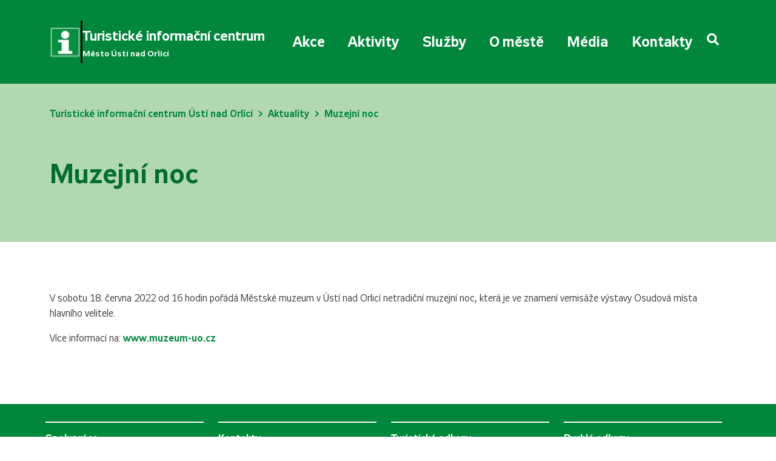

--- FILE ---
content_type: text/html; charset=UTF-8
request_url: https://ic.ustinadorlici.cz/2022/06/muzejni-noc/
body_size: 9112
content:
<!DOCTYPE html>
<!-- BEGIN html -->
<html lang="cs-CZ">

<!-- BEGIN head -->
<head>
    <meta charset="UTF-8">
    <meta name="format-detection" content="telephone=no">
    <meta name="viewport"
          content="width=device-width, height=device-height, initial-scale=1.0, maximum-scale=1.0, user-scalable=0">
    <meta name="keywords" content="turistické informační centrum, Ústí nad Orlicí">
    <meta name="description" content="Turistické informační centrum - Ústí nad Orlicí">
    <meta http-equiv="X-UA-Compatible" content="IE=Edge">
    <meta name="author" content="OG Soft s.r.o.">

    <title>Muzejní noc &#8211; Turistické informační centrum Ústí nad Orlicí</title>
<meta name='robots' content='max-image-preview:large' />
	<style>img:is([sizes="auto" i], [sizes^="auto," i]) { contain-intrinsic-size: 3000px 1500px }</style>
	<link rel='dns-prefetch' href='//cdn.jsdelivr.net' />
<link rel='dns-prefetch' href='//cdnjs.cloudflare.com' />
<link rel="alternate" type="application/rss+xml" title="Turistické informační centrum Ústí nad Orlicí &raquo; RSS zdroj" href="https://ic.ustinadorlici.cz/feed/" />
<script type="text/javascript">
/* <![CDATA[ */
window._wpemojiSettings = {"baseUrl":"https:\/\/s.w.org\/images\/core\/emoji\/16.0.1\/72x72\/","ext":".png","svgUrl":"https:\/\/s.w.org\/images\/core\/emoji\/16.0.1\/svg\/","svgExt":".svg","source":{"concatemoji":"https:\/\/ic.ustinadorlici.cz\/wp-includes\/js\/wp-emoji-release.min.js?ver=6.8.3.1705673508"}};
/*! This file is auto-generated */
!function(s,n){var o,i,e;function c(e){try{var t={supportTests:e,timestamp:(new Date).valueOf()};sessionStorage.setItem(o,JSON.stringify(t))}catch(e){}}function p(e,t,n){e.clearRect(0,0,e.canvas.width,e.canvas.height),e.fillText(t,0,0);var t=new Uint32Array(e.getImageData(0,0,e.canvas.width,e.canvas.height).data),a=(e.clearRect(0,0,e.canvas.width,e.canvas.height),e.fillText(n,0,0),new Uint32Array(e.getImageData(0,0,e.canvas.width,e.canvas.height).data));return t.every(function(e,t){return e===a[t]})}function u(e,t){e.clearRect(0,0,e.canvas.width,e.canvas.height),e.fillText(t,0,0);for(var n=e.getImageData(16,16,1,1),a=0;a<n.data.length;a++)if(0!==n.data[a])return!1;return!0}function f(e,t,n,a){switch(t){case"flag":return n(e,"\ud83c\udff3\ufe0f\u200d\u26a7\ufe0f","\ud83c\udff3\ufe0f\u200b\u26a7\ufe0f")?!1:!n(e,"\ud83c\udde8\ud83c\uddf6","\ud83c\udde8\u200b\ud83c\uddf6")&&!n(e,"\ud83c\udff4\udb40\udc67\udb40\udc62\udb40\udc65\udb40\udc6e\udb40\udc67\udb40\udc7f","\ud83c\udff4\u200b\udb40\udc67\u200b\udb40\udc62\u200b\udb40\udc65\u200b\udb40\udc6e\u200b\udb40\udc67\u200b\udb40\udc7f");case"emoji":return!a(e,"\ud83e\udedf")}return!1}function g(e,t,n,a){var r="undefined"!=typeof WorkerGlobalScope&&self instanceof WorkerGlobalScope?new OffscreenCanvas(300,150):s.createElement("canvas"),o=r.getContext("2d",{willReadFrequently:!0}),i=(o.textBaseline="top",o.font="600 32px Arial",{});return e.forEach(function(e){i[e]=t(o,e,n,a)}),i}function t(e){var t=s.createElement("script");t.src=e,t.defer=!0,s.head.appendChild(t)}"undefined"!=typeof Promise&&(o="wpEmojiSettingsSupports",i=["flag","emoji"],n.supports={everything:!0,everythingExceptFlag:!0},e=new Promise(function(e){s.addEventListener("DOMContentLoaded",e,{once:!0})}),new Promise(function(t){var n=function(){try{var e=JSON.parse(sessionStorage.getItem(o));if("object"==typeof e&&"number"==typeof e.timestamp&&(new Date).valueOf()<e.timestamp+604800&&"object"==typeof e.supportTests)return e.supportTests}catch(e){}return null}();if(!n){if("undefined"!=typeof Worker&&"undefined"!=typeof OffscreenCanvas&&"undefined"!=typeof URL&&URL.createObjectURL&&"undefined"!=typeof Blob)try{var e="postMessage("+g.toString()+"("+[JSON.stringify(i),f.toString(),p.toString(),u.toString()].join(",")+"));",a=new Blob([e],{type:"text/javascript"}),r=new Worker(URL.createObjectURL(a),{name:"wpTestEmojiSupports"});return void(r.onmessage=function(e){c(n=e.data),r.terminate(),t(n)})}catch(e){}c(n=g(i,f,p,u))}t(n)}).then(function(e){for(var t in e)n.supports[t]=e[t],n.supports.everything=n.supports.everything&&n.supports[t],"flag"!==t&&(n.supports.everythingExceptFlag=n.supports.everythingExceptFlag&&n.supports[t]);n.supports.everythingExceptFlag=n.supports.everythingExceptFlag&&!n.supports.flag,n.DOMReady=!1,n.readyCallback=function(){n.DOMReady=!0}}).then(function(){return e}).then(function(){var e;n.supports.everything||(n.readyCallback(),(e=n.source||{}).concatemoji?t(e.concatemoji):e.wpemoji&&e.twemoji&&(t(e.twemoji),t(e.wpemoji)))}))}((window,document),window._wpemojiSettings);
/* ]]> */
</script>
<style id='wp-emoji-styles-inline-css' type='text/css'>

	img.wp-smiley, img.emoji {
		display: inline !important;
		border: none !important;
		box-shadow: none !important;
		height: 1em !important;
		width: 1em !important;
		margin: 0 0.07em !important;
		vertical-align: -0.1em !important;
		background: none !important;
		padding: 0 !important;
	}
</style>
<link rel='stylesheet' id='wp-block-library-css' href='https://ic.ustinadorlici.cz/wp-includes/css/dist/block-library/style.min.css?ver=6.8.3.1705673508' type='text/css' media='all' />
<style id='classic-theme-styles-inline-css' type='text/css'>
/*! This file is auto-generated */
.wp-block-button__link{color:#fff;background-color:#32373c;border-radius:9999px;box-shadow:none;text-decoration:none;padding:calc(.667em + 2px) calc(1.333em + 2px);font-size:1.125em}.wp-block-file__button{background:#32373c;color:#fff;text-decoration:none}
</style>
<link rel='stylesheet' id='wp-bootstrap-blocks-styles-css' href='https://ic.ustinadorlici.cz/wp-content/plugins/wp-bootstrap-blocks/build/style-index.css?ver=5.2.1.1705673508' type='text/css' media='all' />
<style id='global-styles-inline-css' type='text/css'>
:root{--wp--preset--aspect-ratio--square: 1;--wp--preset--aspect-ratio--4-3: 4/3;--wp--preset--aspect-ratio--3-4: 3/4;--wp--preset--aspect-ratio--3-2: 3/2;--wp--preset--aspect-ratio--2-3: 2/3;--wp--preset--aspect-ratio--16-9: 16/9;--wp--preset--aspect-ratio--9-16: 9/16;--wp--preset--color--black: #000000;--wp--preset--color--cyan-bluish-gray: #abb8c3;--wp--preset--color--white: #ffffff;--wp--preset--color--pale-pink: #f78da7;--wp--preset--color--vivid-red: #cf2e2e;--wp--preset--color--luminous-vivid-orange: #ff6900;--wp--preset--color--luminous-vivid-amber: #fcb900;--wp--preset--color--light-green-cyan: #7bdcb5;--wp--preset--color--vivid-green-cyan: #00d084;--wp--preset--color--pale-cyan-blue: #8ed1fc;--wp--preset--color--vivid-cyan-blue: #0693e3;--wp--preset--color--vivid-purple: #9b51e0;--wp--preset--gradient--vivid-cyan-blue-to-vivid-purple: linear-gradient(135deg,rgba(6,147,227,1) 0%,rgb(155,81,224) 100%);--wp--preset--gradient--light-green-cyan-to-vivid-green-cyan: linear-gradient(135deg,rgb(122,220,180) 0%,rgb(0,208,130) 100%);--wp--preset--gradient--luminous-vivid-amber-to-luminous-vivid-orange: linear-gradient(135deg,rgba(252,185,0,1) 0%,rgba(255,105,0,1) 100%);--wp--preset--gradient--luminous-vivid-orange-to-vivid-red: linear-gradient(135deg,rgba(255,105,0,1) 0%,rgb(207,46,46) 100%);--wp--preset--gradient--very-light-gray-to-cyan-bluish-gray: linear-gradient(135deg,rgb(238,238,238) 0%,rgb(169,184,195) 100%);--wp--preset--gradient--cool-to-warm-spectrum: linear-gradient(135deg,rgb(74,234,220) 0%,rgb(151,120,209) 20%,rgb(207,42,186) 40%,rgb(238,44,130) 60%,rgb(251,105,98) 80%,rgb(254,248,76) 100%);--wp--preset--gradient--blush-light-purple: linear-gradient(135deg,rgb(255,206,236) 0%,rgb(152,150,240) 100%);--wp--preset--gradient--blush-bordeaux: linear-gradient(135deg,rgb(254,205,165) 0%,rgb(254,45,45) 50%,rgb(107,0,62) 100%);--wp--preset--gradient--luminous-dusk: linear-gradient(135deg,rgb(255,203,112) 0%,rgb(199,81,192) 50%,rgb(65,88,208) 100%);--wp--preset--gradient--pale-ocean: linear-gradient(135deg,rgb(255,245,203) 0%,rgb(182,227,212) 50%,rgb(51,167,181) 100%);--wp--preset--gradient--electric-grass: linear-gradient(135deg,rgb(202,248,128) 0%,rgb(113,206,126) 100%);--wp--preset--gradient--midnight: linear-gradient(135deg,rgb(2,3,129) 0%,rgb(40,116,252) 100%);--wp--preset--font-size--small: 13px;--wp--preset--font-size--medium: 20px;--wp--preset--font-size--large: 36px;--wp--preset--font-size--x-large: 42px;--wp--preset--spacing--20: 0.44rem;--wp--preset--spacing--30: 0.67rem;--wp--preset--spacing--40: 1rem;--wp--preset--spacing--50: 1.5rem;--wp--preset--spacing--60: 2.25rem;--wp--preset--spacing--70: 3.38rem;--wp--preset--spacing--80: 5.06rem;--wp--preset--shadow--natural: 6px 6px 9px rgba(0, 0, 0, 0.2);--wp--preset--shadow--deep: 12px 12px 50px rgba(0, 0, 0, 0.4);--wp--preset--shadow--sharp: 6px 6px 0px rgba(0, 0, 0, 0.2);--wp--preset--shadow--outlined: 6px 6px 0px -3px rgba(255, 255, 255, 1), 6px 6px rgba(0, 0, 0, 1);--wp--preset--shadow--crisp: 6px 6px 0px rgba(0, 0, 0, 1);}:where(.is-layout-flex){gap: 0.5em;}:where(.is-layout-grid){gap: 0.5em;}body .is-layout-flex{display: flex;}.is-layout-flex{flex-wrap: wrap;align-items: center;}.is-layout-flex > :is(*, div){margin: 0;}body .is-layout-grid{display: grid;}.is-layout-grid > :is(*, div){margin: 0;}:where(.wp-block-columns.is-layout-flex){gap: 2em;}:where(.wp-block-columns.is-layout-grid){gap: 2em;}:where(.wp-block-post-template.is-layout-flex){gap: 1.25em;}:where(.wp-block-post-template.is-layout-grid){gap: 1.25em;}.has-black-color{color: var(--wp--preset--color--black) !important;}.has-cyan-bluish-gray-color{color: var(--wp--preset--color--cyan-bluish-gray) !important;}.has-white-color{color: var(--wp--preset--color--white) !important;}.has-pale-pink-color{color: var(--wp--preset--color--pale-pink) !important;}.has-vivid-red-color{color: var(--wp--preset--color--vivid-red) !important;}.has-luminous-vivid-orange-color{color: var(--wp--preset--color--luminous-vivid-orange) !important;}.has-luminous-vivid-amber-color{color: var(--wp--preset--color--luminous-vivid-amber) !important;}.has-light-green-cyan-color{color: var(--wp--preset--color--light-green-cyan) !important;}.has-vivid-green-cyan-color{color: var(--wp--preset--color--vivid-green-cyan) !important;}.has-pale-cyan-blue-color{color: var(--wp--preset--color--pale-cyan-blue) !important;}.has-vivid-cyan-blue-color{color: var(--wp--preset--color--vivid-cyan-blue) !important;}.has-vivid-purple-color{color: var(--wp--preset--color--vivid-purple) !important;}.has-black-background-color{background-color: var(--wp--preset--color--black) !important;}.has-cyan-bluish-gray-background-color{background-color: var(--wp--preset--color--cyan-bluish-gray) !important;}.has-white-background-color{background-color: var(--wp--preset--color--white) !important;}.has-pale-pink-background-color{background-color: var(--wp--preset--color--pale-pink) !important;}.has-vivid-red-background-color{background-color: var(--wp--preset--color--vivid-red) !important;}.has-luminous-vivid-orange-background-color{background-color: var(--wp--preset--color--luminous-vivid-orange) !important;}.has-luminous-vivid-amber-background-color{background-color: var(--wp--preset--color--luminous-vivid-amber) !important;}.has-light-green-cyan-background-color{background-color: var(--wp--preset--color--light-green-cyan) !important;}.has-vivid-green-cyan-background-color{background-color: var(--wp--preset--color--vivid-green-cyan) !important;}.has-pale-cyan-blue-background-color{background-color: var(--wp--preset--color--pale-cyan-blue) !important;}.has-vivid-cyan-blue-background-color{background-color: var(--wp--preset--color--vivid-cyan-blue) !important;}.has-vivid-purple-background-color{background-color: var(--wp--preset--color--vivid-purple) !important;}.has-black-border-color{border-color: var(--wp--preset--color--black) !important;}.has-cyan-bluish-gray-border-color{border-color: var(--wp--preset--color--cyan-bluish-gray) !important;}.has-white-border-color{border-color: var(--wp--preset--color--white) !important;}.has-pale-pink-border-color{border-color: var(--wp--preset--color--pale-pink) !important;}.has-vivid-red-border-color{border-color: var(--wp--preset--color--vivid-red) !important;}.has-luminous-vivid-orange-border-color{border-color: var(--wp--preset--color--luminous-vivid-orange) !important;}.has-luminous-vivid-amber-border-color{border-color: var(--wp--preset--color--luminous-vivid-amber) !important;}.has-light-green-cyan-border-color{border-color: var(--wp--preset--color--light-green-cyan) !important;}.has-vivid-green-cyan-border-color{border-color: var(--wp--preset--color--vivid-green-cyan) !important;}.has-pale-cyan-blue-border-color{border-color: var(--wp--preset--color--pale-cyan-blue) !important;}.has-vivid-cyan-blue-border-color{border-color: var(--wp--preset--color--vivid-cyan-blue) !important;}.has-vivid-purple-border-color{border-color: var(--wp--preset--color--vivid-purple) !important;}.has-vivid-cyan-blue-to-vivid-purple-gradient-background{background: var(--wp--preset--gradient--vivid-cyan-blue-to-vivid-purple) !important;}.has-light-green-cyan-to-vivid-green-cyan-gradient-background{background: var(--wp--preset--gradient--light-green-cyan-to-vivid-green-cyan) !important;}.has-luminous-vivid-amber-to-luminous-vivid-orange-gradient-background{background: var(--wp--preset--gradient--luminous-vivid-amber-to-luminous-vivid-orange) !important;}.has-luminous-vivid-orange-to-vivid-red-gradient-background{background: var(--wp--preset--gradient--luminous-vivid-orange-to-vivid-red) !important;}.has-very-light-gray-to-cyan-bluish-gray-gradient-background{background: var(--wp--preset--gradient--very-light-gray-to-cyan-bluish-gray) !important;}.has-cool-to-warm-spectrum-gradient-background{background: var(--wp--preset--gradient--cool-to-warm-spectrum) !important;}.has-blush-light-purple-gradient-background{background: var(--wp--preset--gradient--blush-light-purple) !important;}.has-blush-bordeaux-gradient-background{background: var(--wp--preset--gradient--blush-bordeaux) !important;}.has-luminous-dusk-gradient-background{background: var(--wp--preset--gradient--luminous-dusk) !important;}.has-pale-ocean-gradient-background{background: var(--wp--preset--gradient--pale-ocean) !important;}.has-electric-grass-gradient-background{background: var(--wp--preset--gradient--electric-grass) !important;}.has-midnight-gradient-background{background: var(--wp--preset--gradient--midnight) !important;}.has-small-font-size{font-size: var(--wp--preset--font-size--small) !important;}.has-medium-font-size{font-size: var(--wp--preset--font-size--medium) !important;}.has-large-font-size{font-size: var(--wp--preset--font-size--large) !important;}.has-x-large-font-size{font-size: var(--wp--preset--font-size--x-large) !important;}
:where(.wp-block-post-template.is-layout-flex){gap: 1.25em;}:where(.wp-block-post-template.is-layout-grid){gap: 1.25em;}
:where(.wp-block-columns.is-layout-flex){gap: 2em;}:where(.wp-block-columns.is-layout-grid){gap: 2em;}
:root :where(.wp-block-pullquote){font-size: 1.5em;line-height: 1.6;}
</style>
<style id='fsb-flexible-spacer-style-inline-css' type='text/css'>
.fsb-style-show-front{position:relative;z-index:2;}@media screen and (min-width:1025px){.fsb-flexible-spacer__device--md,.fsb-flexible-spacer__device--sm{display:none;}}@media screen and (min-width:600px) and (max-width:1024px){.fsb-flexible-spacer__device--lg,.fsb-flexible-spacer__device--sm{display:none;}}@media screen and (max-width:599px){.fsb-flexible-spacer__device--lg,.fsb-flexible-spacer__device--md{display:none;}}
</style>
<link rel='stylesheet' id='font-awesome-css' href='https://cdnjs.cloudflare.com/ajax/libs/font-awesome/5.14.0/css/all.min.css?ver=6.8.3.1705673508' type='text/css' media='all' />
<link rel='stylesheet' id='bootstrap-css' href='https://cdn.jsdelivr.net/npm/bootstrap@5.3.2/dist/css/bootstrap.min.css?ver=6.8.3.1705673508' type='text/css' media='all' />
<link rel='stylesheet' id='owl-carousel-css' href='https://ic.ustinadorlici.cz/wp-content/themes/icuo-template/assets/owl-carousel/dist/assets/owl.carousel.min.css?ver=6.8.3.1705673508' type='text/css' media='all' />
<link rel='stylesheet' id='styles-css' href='https://ic.ustinadorlici.cz/wp-content/themes/icuo-template/assets/css/styles.css?ver=1757503041.1705673508' type='text/css' media='all' />
<link rel='stylesheet' id='style23-css' href='https://ic.ustinadorlici.cz/wp-content/themes/icuo-template/assets/css/style23.css?ver=1751962064.1705673508' type='text/css' media='all' />
<script type="text/javascript" id="jquery-core-js-extra">
/* <![CDATA[ */
var home = "https:\/\/ic.ustinadorlici.cz";
/* ]]> */
</script>
<script type="text/javascript" src="https://ic.ustinadorlici.cz/wp-includes/js/jquery/jquery.min.js?ver=3.7.1.1705673508" id="jquery-core-js"></script>
<script type="text/javascript" src="https://ic.ustinadorlici.cz/wp-includes/js/jquery/jquery-migrate.min.js?ver=3.4.1.1705673508" id="jquery-migrate-js"></script>
<script type="text/javascript" src="https://ic.ustinadorlici.cz/wp-content/themes/icuo-template/assets/owl-carousel/dist/owl.carousel.min.js?ver=6.8.3.1705673508" id="owl-carousel-js-js"></script>
<link rel="https://api.w.org/" href="https://ic.ustinadorlici.cz/wp-json/" /><link rel="alternate" title="JSON" type="application/json" href="https://ic.ustinadorlici.cz/wp-json/wp/v2/posts/1811" /><link rel="EditURI" type="application/rsd+xml" title="RSD" href="https://ic.ustinadorlici.cz/xmlrpc.php?rsd" />
<meta name="generator" content="WordPress 6.8.3" />
<link rel="canonical" href="https://ic.ustinadorlici.cz/2022/06/muzejni-noc/" />
<link rel='shortlink' href='https://ic.ustinadorlici.cz/?p=1811' />
<link rel="alternate" title="oEmbed (JSON)" type="application/json+oembed" href="https://ic.ustinadorlici.cz/wp-json/oembed/1.0/embed?url=https%3A%2F%2Fic.ustinadorlici.cz%2F2022%2F06%2Fmuzejni-noc%2F" />
<link rel="alternate" title="oEmbed (XML)" type="text/xml+oembed" href="https://ic.ustinadorlici.cz/wp-json/oembed/1.0/embed?url=https%3A%2F%2Fic.ustinadorlici.cz%2F2022%2F06%2Fmuzejni-noc%2F&#038;format=xml" />
<link rel="icon" href="https://ic.ustinadorlici.cz/wp-content/uploads/2022/01/favicon.jpg" sizes="32x32" />
<link rel="icon" href="https://ic.ustinadorlici.cz/wp-content/uploads/2022/01/favicon.jpg" sizes="192x192" />
<link rel="apple-touch-icon" href="https://ic.ustinadorlici.cz/wp-content/uploads/2022/01/favicon.jpg" />
<meta name="msapplication-TileImage" content="https://ic.ustinadorlici.cz/wp-content/uploads/2022/01/favicon.jpg" />
		<style type="text/css" id="wp-custom-css">
			.ic-svg-map{
margin: auto;
}

@media only screen and (max-width: 767px) {
  .ic-map-iframe {
    min-height: 300px;
padding-bottom: 20px;
  }
}

/* úpravy typografie */ 
h1 {
    font-size: 45px;
    padding-top: 40px;
}
@media (max-width: 992px){
h1 {
    line-height: 1.1;
    padding-top: 35px;
    margin-bottom: 20px;
    font-size: 35px;
}
}
p {
    line-height: 1.6;
}		</style>
		
    <!-- Global site tag (gtag.js) - Google Analytics -->
    <script async src="https://www.googletagmanager.com/gtag/js?id=G-JXBTRF6LL1"></script>
    <script>
        window.dataLayer = window.dataLayer || [];

        function gtag() {
            dataLayer.push(arguments);
        }

        gtag('js', new Date());

        gtag('config', 'G-JXBTRF6LL1');
    </script>

</head>
<!-- END head -->
<body>

<a href="#page-content" class="blind-friendly-nav" title="Přejít na obsah">Přejít na obsah</a>


<section id="header-section">
    <div class="d-mobile-none">
        <div id="header-top">
            <div class="container">
                <div class="row">
                    <div class="col-4">

                        <div class="header-logo">
                            <div class="logo-img-box">
                                <a href="https://ic.ustinadorlici.cz">
                                    <img src="https://ic.ustinadorlici.cz/wp-content/themes/icuo-template/assets/images/logo.jpg"
                                         class="logo-img"/>
                                </a>
                            </div>
                            <div class="header-logo-line">

                            </div>
                            <div class="header-logo-title">
                                <div class="header-logo-name">
                                    Turistické informační centrum
                                </div>
                                <div class="header-logo-city">
                                    Město Ústí nad Orlicí
                                </div>
                            </div>
                        </div>


                    </div>
                    <div class="col-8 align-self-center">
                        <script>
    function showSearchBox() {
        var searchForm = document.getElementById("search_form_div");
        var searchButton = document.getElementById("show_search_button");
        var buttonIcon = searchButton.getElementsByTagName('i')[0];

        if (searchForm.style.display === "none") {
            searchForm.style.display = "block";
            buttonIcon.classList.remove('fa-search');
            buttonIcon.classList.add('fa-times');
        } else {
            searchForm.style.display = "none";
            buttonIcon.classList.remove('fa-times');
            buttonIcon.classList.add('fa-search');
        }
    }

</script>


<nav class="main-nav">
  <div class="nav-container ">
    <!-- Menu -->
    <ul id="nav-menu" class="menu">
                        <li class="nav-item has-submenu">
                      <button class="submenu-toggle">
                          Akce                      </button>
                      <ul class="submenu">
                          <div class="submenu-column"></div><div class="submenu-column"><ul><li><a href='https://ic.ustinadorlici.cz/celorocni-kalendar/'>Celoroční kalendář akcí</a></li><li><a href='https://ic.ustinadorlici.cz/tradicni-kulturni-akce/'>Tradiční kulturní akce</a></li><li></li></ul></div><div class="submenu-column"><ul><li><a href='https://ic.ustinadorlici.cz/tradicni-sportovni-akce/'>Tradiční sportovní akce</a></li><li></li></ul></div><div class="submenu-column"><ul><li><a href='https://ic.ustinadorlici.cz/akce-v-okoli/'>Akce v okolí</a></li><li></li></ul></div>                      </ul>
                  </li>
                                <li class="nav-item has-submenu">
                      <button class="submenu-toggle">
                          Aktivity                      </button>
                      <ul class="submenu">
                          <div class="submenu-column"></div><div class="submenu-column"><ul><li><a href='https://ic.ustinadorlici.cz/sportoviste/'>Sportoviště</a></li><li><a href='https://ic.ustinadorlici.cz/cykloturistika/'>Cyklo</a></li><li><a href='https://ic.ustinadorlici.cz/turistika/'>Turistika</a></li><li></li></ul></div><div class="submenu-column"><ul><li><a href='https://ic.ustinadorlici.cz/vylety-po-meste/'>Výlety po městě</a></li><li><a href='https://ic.ustinadorlici.cz/vylety-po-okoli/'>Výlety po okolí</a></li><li><a href='https://ic.ustinadorlici.cz/aktivity-pro-deti/'>Aktivity pro děti</a></li><li></li></ul></div><div class="submenu-column"><ul><li><a href='https://ic.ustinadorlici.cz/naucne-stezky/'>Naučné stezky</a></li><li><a href='https://ic.ustinadorlici.cz/parky/'>Parky</a></li><li></li></ul></div>                      </ul>
                  </li>
                                <li class="nav-item has-submenu">
                      <button class="submenu-toggle">
                          Služby                      </button>
                      <ul class="submenu">
                          <div class="submenu-column"></div><div class="submenu-column"><ul><li><a href='https://ic.ustinadorlici.cz/ubytovani/'>Ubytování</a></li><li><a href='https://ic.ustinadorlici.cz/stravovani/'>Stravování</a></li><li></li></ul></div><div class="submenu-column"><ul><li><a href='https://ic.ustinadorlici.cz/doprava/'>Doprava</a></li><li></li></ul></div><div class="submenu-column"><ul><li><a href='https://ic.ustinadorlici.cz/sluzby/'>Služby TIC</a></li><li></li></ul></div>                      </ul>
                  </li>
                                <li class="nav-item has-submenu">
                      <button class="submenu-toggle">
                          O městě                      </button>
                      <ul class="submenu">
                          <div class="submenu-column"></div><div class="submenu-column"><ul><li><a href='https://ic.ustinadorlici.cz/kulturni-zarizeni/'>Kulturní zařízení</a></li><li><a href='https://ic.ustinadorlici.cz/vyznamne-budovy-a-mista/'>Významné budovy a místa</a></li><li></li></ul></div><div class="submenu-column"><ul><li><a href='https://ic.ustinadorlici.cz/o-meste/'>O městě</a></li><li><a href='https://ic.ustinadorlici.cz/rodaci/'>Rodáci</a></li><li></li></ul></div><div class="submenu-column"><ul><li><a href='https://ic.ustinadorlici.cz/kameny-zmizelych/'>Kameny zmizelých</a></li><li></li></ul></div>                      </ul>
                  </li>
                                <li class="nav-item has-submenu">
                      <button class="submenu-toggle">
                          Média                      </button>
                      <ul class="submenu">
                          <div class="submenu-column"></div><div class="submenu-column"><ul><li><a href='https://ic.ustinadorlici.cz/tiskoviny/'>Tiskoviny</a></li><li></li></ul></div><div class="submenu-column"><ul><li><a href='https://ic.ustinadorlici.cz/videa-a-filmy/'>Videa a filmy</a></li><li></li></ul></div><div class="submenu-column"><ul></ul></div>                      </ul>
                  </li>
                                <li class="nav-item">
                      <a href="https://ic.ustinadorlici.cz/kontakty/">
                          Kontakty                      </a>
                  </li>
                
      <li id="show_search_button" class="nav-item nav-link nav-link-home d-mobile-none position-relative"
                         onclick="showSearchBox()">
                        <i class="fas fa-search"></i>
                        <form role="search" method="get" id="search_form_div" style="display: none; "
      class="search-form" action="https://ic.ustinadorlici.cz/">
    <div class="search-form-box">
        <label class="screen-reader-text" for="search"></label>

        <div class="d-flex mb-4">
            <input type="text" class="form-control input-search" aria-label="Políčko vyhledávání" required="required"
                   title="Vyhledávání na stránce"
                   value="" name="s">
            <button type="submit" class="btn-search" aria-label="Tlačítko vyhledat">
                <i class="fas fa-search"></i>
            </button>
        </div>
    </div>
</form>

                    </li>
                    
      
    </ul>
    
  </div>
</nav>








                    </div>
                </div>
            </div>
        </div>

            </div>

    <nav class="navbar navbar-ic navbar-expand-xl sticky-top p-0 d-desktop-none">
        <div class="container p-15 d-desktop-none">
            <a href="https://ic.ustinadorlici.cz" class="a-logo">
                <div class="d-flex">
                    <div class="logo-mobile-box">
                        <img src="https://ic.ustinadorlici.cz/wp-content/themes/icuo-template/assets/images/logo-mobile.png" class="logo-img">
                    </div>
                    <div class="header-logo-mobile-line">

                    </div>
                    <div class="header-logo-mobile-title">
                        <div class="header-logo-mobile-name">
                            <div class="logo-title-mobile-long"><b>Turistické informační centrum</b></div>
                            <div class="logo-title-mobile-short"><b>Informační centrum</b></div>
                        </div>
                        <div class="header-logo-mobile-city">
                            Město Ústí nad Orlicí
                        </div>
                    </div>
                </div>
            </a>
            <div class="text-end">
                <button id="hamburger-menu-button" class="navbar-toggler btn-menu" type="button" data-bs-toggle="collapse" data-bs-target="#navbarSupportedContent" aria-controls="navbarSupportedContent" aria-expanded="false" aria-label="Toggle navigation">
                    <span class="btn-menu-line"></span>
                    <span class="btn-menu-line"></span>
                    <span class="btn-menu-line"></span>
                </button>
            </div>
        </div>


        <div class="container">
            <div class="collapse navbar-collapse" id="navbarSupportedContent">
                <div class="navbar-nav">
                    <a class="nav-item nav-link nav-link-home d-mobile-none text-decoration-none" href="https://ic.ustinadorlici.cz"><i class="fas fa-home"></i></a>

                    <script>
    function showSearchBox() {
        var searchForm = document.getElementById("search_form_div");
        var searchButton = document.getElementById("show_search_button");
        var buttonIcon = searchButton.getElementsByTagName('i')[0];

        if (searchForm.style.display === "none") {
            searchForm.style.display = "block";
            buttonIcon.classList.remove('fa-search');
            buttonIcon.classList.add('fa-times');
        } else {
            searchForm.style.display = "none";
            buttonIcon.classList.remove('fa-times');
            buttonIcon.classList.add('fa-search');
        }
    }

</script>


<nav class="main-nav">
  <div class="nav-container ">
    <!-- Menu -->
    <ul id="nav-menu" class="menu">
                        <li class="nav-item has-submenu">
                      <button class="submenu-toggle">
                          Akce                      </button>
                      <ul class="submenu">
                          <li><a href='https://ic.ustinadorlici.cz/celorocni-kalendar/'>Celoroční kalendář akcí</a></li><li><a href='https://ic.ustinadorlici.cz/tradicni-kulturni-akce/'>Tradiční kulturní akce</a></li><li><a href='https://ic.ustinadorlici.cz/tradicni-sportovni-akce/'>Tradiční sportovní akce</a></li><li><a href='https://ic.ustinadorlici.cz/akce-v-okoli/'>Akce v okolí</a></li>                      </ul>
                  </li>
                                <li class="nav-item has-submenu">
                      <button class="submenu-toggle">
                          Aktivity                      </button>
                      <ul class="submenu">
                          <li><a href='https://ic.ustinadorlici.cz/sportoviste/'>Sportoviště</a></li><li><a href='https://ic.ustinadorlici.cz/cykloturistika/'>Cyklo</a></li><li><a href='https://ic.ustinadorlici.cz/turistika/'>Turistika</a></li><li><a href='https://ic.ustinadorlici.cz/vylety-po-meste/'>Výlety po městě</a></li><li><a href='https://ic.ustinadorlici.cz/vylety-po-okoli/'>Výlety po okolí</a></li><li><a href='https://ic.ustinadorlici.cz/aktivity-pro-deti/'>Aktivity pro děti</a></li><li><a href='https://ic.ustinadorlici.cz/naucne-stezky/'>Naučné stezky</a></li><li><a href='https://ic.ustinadorlici.cz/parky/'>Parky</a></li>                      </ul>
                  </li>
                                <li class="nav-item has-submenu">
                      <button class="submenu-toggle">
                          Služby                      </button>
                      <ul class="submenu">
                          <li><a href='https://ic.ustinadorlici.cz/ubytovani/'>Ubytování</a></li><li><a href='https://ic.ustinadorlici.cz/stravovani/'>Stravování</a></li><li><a href='https://ic.ustinadorlici.cz/doprava/'>Doprava</a></li><li><a href='https://ic.ustinadorlici.cz/sluzby/'>Služby TIC</a></li>                      </ul>
                  </li>
                                <li class="nav-item has-submenu">
                      <button class="submenu-toggle">
                          O městě                      </button>
                      <ul class="submenu">
                          <li><a href='https://ic.ustinadorlici.cz/kulturni-zarizeni/'>Kulturní zařízení</a></li><li><a href='https://ic.ustinadorlici.cz/vyznamne-budovy-a-mista/'>Významné budovy a místa</a></li><li><a href='https://ic.ustinadorlici.cz/o-meste/'>O městě</a></li><li><a href='https://ic.ustinadorlici.cz/rodaci/'>Rodáci</a></li><li><a href='https://ic.ustinadorlici.cz/kameny-zmizelych/'>Kameny zmizelých</a></li>                      </ul>
                  </li>
                                <li class="nav-item has-submenu">
                      <button class="submenu-toggle">
                          Média                      </button>
                      <ul class="submenu">
                          <li><a href='https://ic.ustinadorlici.cz/tiskoviny/'>Tiskoviny</a></li><li><a href='https://ic.ustinadorlici.cz/videa-a-filmy/'>Videa a filmy</a></li>                      </ul>
                  </li>
                                <li class="nav-item">
                      <a href="https://ic.ustinadorlici.cz/kontakty/">
                          Kontakty                      </a>
                  </li>
                
      <li id="show_search_button" class="nav-item nav-link nav-link-home d-mobile-none position-relative"
                         onclick="showSearchBox()">
                        <i class="fas fa-search"></i>
                        <form role="search" method="get" id="search_form_div" style="display: none; "
      class="search-form" action="https://ic.ustinadorlici.cz/">
    <div class="search-form-box">
        <label class="screen-reader-text" for="search"></label>

        <div class="d-flex mb-4">
            <input type="text" class="form-control input-search" aria-label="Políčko vyhledávání" required="required"
                   title="Vyhledávání na stránce"
                   value="" name="s">
            <button type="submit" class="btn-search" aria-label="Tlačítko vyhledat">
                <i class="fas fa-search"></i>
            </button>
        </div>
    </div>
</form>

                    </li>
                    
      
    </ul>
    
  </div>
</nav>









                    <div id="show_search_button" class="nav-item nav-link nav-link-home d-mobile-none" onclick="showSearchBox()">
                        <i class="fas fa-search"></i>
                    </div>



                </div>
                <form role="search" method="get" id="search_form_div" style="display: none; " class="search-form" action="https://ic.ustinadorlici.cz/">
                    <div class="search-form-box">
                        <label class="screen-reader-text" for="search"></label>

                        <div class="d-flex mb-4">
                            <input type="text" class="form-control input-search" aria-label="Políčko vyhledávání" required="required" title="Vyhledávání na stránce" value="" name="s">
                            <button type="submit" class="btn-search" aria-label="Tlačítko vyhledat">
                                <i class="fas fa-search"></i>
                            </button>
                        </div>
                    </div>
                </form>

            </div>
        </div>
    </nav>

                  <div class="page-header lightgreen-bg bottom_padding bottom_margin">
                    <div class="container">
                        <nav class="mod-breadcrumbs__wrapper breadcrumb" aria-label="Drobečková navigace">
                            <!-- Breadcrumb NavXT 7.4.1 -->
<span property="itemListElement" typeof="ListItem"><a property="item" typeof="WebPage" title="Přejít na Turistické informační centrum Ústí nad Orlicí." href="https://ic.ustinadorlici.cz" class="home" ><span property="name">Turistické informační centrum Ústí nad Orlicí</span></a><meta property="position" content="1"></span> &gt; <span property="itemListElement" typeof="ListItem"><a property="item" typeof="WebPage" title="Go to the Aktuality Rubrika archives." href="https://ic.ustinadorlici.cz/category/aktuality/" class="taxonomy category" ><span property="name">Aktuality</span></a><meta property="position" content="2"></span> &gt; <span property="itemListElement" typeof="ListItem"><span property="name" class="post post-post current-item">Muzejní noc</span><meta property="url" content="https://ic.ustinadorlici.cz/2022/06/muzejni-noc/"><meta property="position" content="3"></span>                        </nav>
                        <h1 class="page-header-title"> Muzejní noc </h1>
                    </div>
                </div>
        


</section>
<div class="container single_page">

    <div class="row">
        <div class="col">
            <div class="sp_date"><i class="fas fa-calendar-alt"></i>Vytvořeno: 09. červen 2022</div>
        </div>
    </div>
    <div class="row">
        <div class="col">
            <div class="">
<p>V sobotu 18. června 2022 od 16 hodin pořádá Městské muzeum v Ústí nad Orlicí netradiční muzejní noc, která je ve znamení vernisáže výstavy Osudová místa hlavního velitele.</p>



<p>Více informací na: <a rel="noreferrer noopener" href="http://www.muzeum-uo.cz/" target="_blank"><strong>www.muzeum-uo.cz</strong></a></p>
</div>
        </div>
    </div>
</div>




<section id='footer-section' class="green-background top_margin">
  <div class="footer-ic">
      <div class='container'>
          <div class="row">
              <div class='col-lg-3 col-md-6 col-sm-6 col-12 pb-3 pre-footer-col'>
                <div class="footer-col">
                  <h2 class="h2-footer">Spolupráce</h2>
                  <a href="https://www.ustinadorlici.cz/cs"><div class="footer-li">Město Ústí nad Orlicí</div></a><a href="https://www.klubcentrum.cz/"><div class="footer-li">Klubcentrum</div></a><a href="https://www.muzeum-uo.cz/cz/"><div class="footer-li">Městské muzeum</div></a><a href="https://www.knihovna-uo.cz/"><div class="footer-li">Městská knihovna</div></a><a href="https://www.msuo.cz/"><div class="footer-li">Malá scéna</div></a><a href="http://www.zusuo.cz/"><div class="footer-li">ZUŠ Jaroslava Kociana</div></a>                  <div>
                      <ul class="polylang_langswitcher"><select name="lang_choice_1" id="lang_choice_1" class="pll-switcher-select">
	<option value="https://ic.ustinadorlici.cz/2022/06/muzejni-noc/" lang="cs-CZ" selected='selected' data-lang="{&quot;id&quot;:0,&quot;name&quot;:&quot;\u010ce\u0161tina&quot;,&quot;slug&quot;:&quot;cs&quot;,&quot;dir&quot;:0}">Čeština</option>
	<option value="https://ic.ustinadorlici.cz/en/" lang="en-GB" data-lang="{&quot;id&quot;:0,&quot;name&quot;:&quot;English&quot;,&quot;slug&quot;:&quot;en&quot;,&quot;dir&quot;:0}">English</option>
	<option value="https://ic.ustinadorlici.cz/de/" lang="de-DE" data-lang="{&quot;id&quot;:0,&quot;name&quot;:&quot;Deutsch&quot;,&quot;slug&quot;:&quot;de&quot;,&quot;dir&quot;:0}">Deutsch</option>
	<option value="https://ic.ustinadorlici.cz/pl/" lang="pl-PL" data-lang="{&quot;id&quot;:0,&quot;name&quot;:&quot;Polski&quot;,&quot;slug&quot;:&quot;pl&quot;,&quot;dir&quot;:0}">Polski</option>

</select>
<script type="text/javascript">
					document.getElementById( "lang_choice_1" ).addEventListener( "change", function ( event ) { location.href = event.currentTarget.value; } )
				</script></ul>
                  </div>
                </div>
              </div>

              <div class=' col-lg-3 col-md-6  col-sm-6 col-12 pb-3 pre-footer-col'>
                <div class="footer-col">
                  <h2 class="h2-footer">Kontakty</h2>
                  <div class="footer-li">Sychrova 16</div>
                  <div class="footer-li pb-3">562 24 Ústí nad Orlicí</div>
                  <div class="footer-li"></div>
                  <div class="footer-li">Tel.: <a href="tel:465 514 271">465 514 271</a></div>
                  <div class="footer-li pb-3">Email: <a href="mailto:ic@muuo.cz"> ic@muuo.cz</a></div>
                  <div class="footer-li pb-4">URL: <a href="https://www.ustinadorlici.cz/">www.ustinadorlici.cz</a></div>
                  <div class="d-flex">
                      <a href="https://www.facebook.com/mestouo/"><i class="fab fa-facebook"></i></a>
                      <a href="https://www.youtube.com/user/mestouo"><i class="fab fa-youtube"></i></a>

                  </div>
                </div>
              </div>


              <div class='col-lg-3 col-md-6  col-sm-6 col-12 pb-3 pre-footer-col'>
                <div class="footer-col">
                  <h2 class="h2-footer">Turistické odkazy</h2>
                  <a href="https://www.poznejustinadorlici.cz/naucne-stezky/naucne-stezky-a-parky/turisticky-poznavaci-okruh-mestem"><div class="footer-li">Turistický okruh</div></a><a href="https://www.poznejustinadorlici.cz/deti-a-mladez/detska-hriste"><div class="footer-li">Dětské aktivity</div></a><a href="https://www.poznejustinadorlici.cz/naucne-stezky-a-parky"><div class="footer-li">Naučné stezky</div></a><a href="https://www.poznejustinadorlici.cz/naucne-stezky-a-parky/pamatky-a-zajimavosti"><div class="footer-li">Památky a zajímavosti</div></a>
                  <a href="https://www.poznejustinadorlici.cz/"
                     class="btn btn-footer mt-3">
                      <div>
                          Interaktivní mapa <i class="fas fa-map-marker-alt ps-2"></i>
                      </div>
                  </a>
                </div>
              </div>
              <div class='col-lg-3 col-md-6  col-sm-6 col-12 pb-3 pre-footer-col'>
                <div class="footer-col">
                  <h2 class="h2-footer">Rychlé odkazy</h2>
                  <a href="https://www.vychodni-cechy.info/"><div class="footer-li">Východní Čechy</div></a><a href="https://www.mojeorlickehory.cz/"><div class="footer-li">Orlické hory a Podorlicko</div></a><a href="http://www.aticcr.cz/"><div class="footer-li">A.T.I.C.  ČR</div></a><a href="https://www.pardubickykraj.cz/"><div class="footer-li">Pardubický kraj</div></a><a href="https://orlicko-trebovsko.cz/"><div class="footer-li">Region Orlicko-Třebovsko</div></a><a href="https://www.kudyznudy.cz/"><div class="footer-li">Kudy z nudy</div></a>                </div>
              </div>

          </div>
          <div class="mt-4 mb-2 d-block d-md-flex justify-content-start justify-content-md-center align-items-center">
              <div class="mb-3 mb-md-0"><img alt="Logo Pardubického kraje"style="margin-right: 20px;max-width: 130px;" src="https://ic.ustinadorlici.cz/wp-content/themes/icuo-template/assets/images/pardubicky-kraj.png"></div>
              <div>Webové stránky byly finančně podpořeny <a href="https://www.pardubickykraj.cz/">Pardubickým krajem</a></div>
          </div>

          <script type="text/javascript">
              document.getElementById( "lang_choice_1" ).addEventListener( "change", function ( event ) { location.href = event.currentTarget.value; } )
          </script>

    </div>
  </div>
    <div class='footer-ic-end'>
        <div class="container">
            Copyright 2020 - 2026, Informační centrum města Ústí nad Orlicí - <a href="https://www.ogsoft.cz/">OG Soft s.r.o.</a>
        </div>
    </div>
</section>

<script type="speculationrules">
{"prefetch":[{"source":"document","where":{"and":[{"href_matches":"\/*"},{"not":{"href_matches":["\/wp-*.php","\/wp-admin\/*","\/wp-content\/uploads\/*","\/wp-content\/*","\/wp-content\/plugins\/*","\/wp-content\/themes\/icuo-template\/*","\/*\\?(.+)"]}},{"not":{"selector_matches":"a[rel~=\"nofollow\"]"}},{"not":{"selector_matches":".no-prefetch, .no-prefetch a"}}]},"eagerness":"conservative"}]}
</script>
<script type="text/javascript" id="pll_cookie_script-js-after">
/* <![CDATA[ */
(function() {
				var expirationDate = new Date();
				expirationDate.setTime( expirationDate.getTime() + 31536000 * 1000 );
				document.cookie = "pll_language=cs; expires=" + expirationDate.toUTCString() + "; path=/; secure; SameSite=Lax";
			}());
/* ]]> */
</script>
<script type="text/javascript" src="https://cdn.jsdelivr.net/npm/bootstrap@5.3.2/dist/js/bootstrap.bundle.min.js?ver=1705673508" id="bootstrap-js"></script>
<script type="text/javascript" src="https://ic.ustinadorlici.cz/wp-content/themes/icuo-template/assets/js/custom-js.js?ver=301220181753436052.1705673508" id="custom-js-js"></script>

</body>

--- FILE ---
content_type: text/css
request_url: https://ic.ustinadorlici.cz/wp-content/themes/icuo-template/assets/css/styles.css?ver=1757503041.1705673508
body_size: 7568
content:
@charset "UTF-8";
.btn {
  font-size: 16px;
  line-height: 20px;
  border-radius: 0 !important;
}
.btn:hover, .btn:active, .btn:focus {
  text-decoration: none;
}
@media (max-width: 1200px) {
  .btn {
    font-size: 14px;
  }
}
.btn.btn-filter {
  background-color: #00873C;
  box-sizing: border-box;
  padding: 8px 20px;
  width: 100%;
  color: white;
  font-weight: 600;
}
.btn.btn-filter:hover, .btn.btn-filter:active, .btn.btn-filter:focus {
  background-color: #006D31;
}
.btn.btn-header {
  display: flex;
  max-width: 180px;
}
.btn.btn-green {
  background-color: #00873C;
  box-sizing: border-box;
  padding: 13px 19px;
  align-items: center;
  gap: 10px;
  color: white;
  font-weight: 700;
}
.btn.btn-green div {
  text-align: start;
}
.btn.btn-green i {
  font-size: 32px;
}
.btn.btn-green:hover, .btn.btn-green:active, .btn.btn-green:focus {
  background-color: white;
  border: 1px solid #00873C;
  color: #00873C;
}
.btn.btn-footer {
  background-color: #00873C;
  border: 1px solid white;
  box-sizing: border-box;
  padding: 13px 19px;
  align-items: center;
  gap: 10px;
  color: white;
  font-weight: 700;
}
.btn.btn-footer div {
  text-align: start;
}
.btn.btn-footer i {
  font-size: 17px;
}
.btn.btn-footer:hover, .btn.btn-footer:active, .btn.btn-footer:focus {
  text-decoration: none;
  background-color: white;
  border: 1px solid #00873C;
  color: #00873C;
}
.btn.btn-white {
  background-color: white;
  border: 1px solid #00873C;
  box-sizing: border-box;
  padding: 12px 27px;
  color: #00873C;
  font-weight: 700;
}
.btn.btn-white:hover, .btn.btn-white:active, .btn.btn-white:focus {
  background-color: #00873C;
  border: 1px solid white;
  color: white;
}
.btn.btn-white i {
  font-size: 22px;
  padding-left: 10px;
}

.btn-search {
  border: 0;
  background-color: white;
  padding: 0 0.75rem;
  font-size: 19px;
}
.btn-search:hover, .btn-search:active, .btn-search:focus {
  border: 0 !important;
  background-color: white !important;
}
.cal-row .calendar-day {
  width: 30px;
  margin: auto;
  padding: 5px;
  background-color: white;
}
.cal-row .calendar-day-active {
  cursor: pointer;
}
.cal-row .calendar-day-active:hover, .cal-row .calendar-day-active:active, .cal-row .calendar-day-active:focus {
  background-color: rgba(0, 135, 60, 0.3);
}
.cal-row .calendar-active-button {
  background-color: #00873C !important;
  color: white;
}

#section-calendar {
  color: white;
}
#section-calendar .calendar-box {
  background-color: #00873C;
  padding: 80px 0;
}
@media (max-width: 1200px) {
  #section-calendar .calendar-box {
    padding: 40px 0;
  }
}
#section-calendar .calendar-events {
  padding: 0 16px;
  min-height: 317px;
}
@media (max-width: 1200px) {
  #section-calendar .calendar-events {
    min-height: fit-content;
  }
}
#section-calendar .calendar-events-date {
  font-size: 22px;
  line-height: 30px;
  padding-bottom: 15px;
}
#section-calendar .more-events {
  font-size: 18px;
  line-height: 25px;
  margin-top: 20px;
}
@media (min-width: 1200px) {
  #section-calendar .more-events {
    margin-right: 0%;
    margin-top: 15px;
  }
}
#section-calendar lu li {
  line-height: 22px;
  padding-bottom: 10px;
}
#section-calendar lu li a {
  vertical-align: middle;
}
#section-calendar lu li::marker {
  font-size: 10px;
}
#section-calendar .calendar {
  background: white;
  color: #333333;
  padding: 10px 10px 25px 10px;
}
#section-calendar .calendar .head {
  display: flex;
  webkit-box-pack: justify;
  -ms-flex-pack: justify;
  justify-content: space-between;
  -webkit-box-align: center;
  -ms-flex-align: center;
  align-items: center;
}
#section-calendar .calendar .head button {
  border: 0;
  background-color: #00873C;
  width: 30px;
  height: 30px;
  color: white;
}
#section-calendar .calendar .head button:hover, #section-calendar .calendar .head button:focus, #section-calendar .calendar .head button:active {
  background-color: #006D31;
}
#section-calendar .calendar .cal-table {
  width: 100%;
  text-align: center;
}
#section-calendar .calendar .cal-table thead {
  padding-left: 10px;
  padding-right: 10px;
}
#section-calendar .calendar .cal-table tbody {
  padding-left: 10px;
  padding-right: 10px;
}
#section-calendar .calendar .calendar-today {
  background-color: rgba(0, 135, 60, 0.3);
}
#section-calendar .calendar .cal-day {
  font-weight: 600;
  font-size: 20px;
}
#section-calendar .calendar .cal-date-in {
  border-radius: 10px;
  height: 30px;
  width: 30px;
  margin: auto;
  display: flex;
  justify-content: center;
  align-items: center;
}
#section-calendar .calendar .cal-date-in.active {
  background-color: green;
  color: white;
  font-weight: 600;
}
#section-calendar .calendar .cal-day-in {
  border-radius: 10px;
  height: 30px;
  width: 30px;
  margin: auto;
  display: flex;
  justify-content: center;
  align-items: center;
}

.calendar-event {
  padding: 10px;
}

.calendar-event:nth-child(2n+1) {
  background-color: #F1F1F1;
}
.calendar-event:nth-child(2n+1) .calendar-event-head .calendar-date {
  background-color: white;
}

.calendar-event-head {
  padding-bottom: 5px;
}

.calendar-event-body {
  font-size: 15px;
}

.calendar-name-title {
  font-size: 20px;
  font-weight: 600;
}

.calendar-date {
  float: right;
  background-color: #F1F1F1;
  padding: 5px;
  font-weight: 400;
  font-size: 14px;
}

.loader-events {
  position: absolute;
}

.position-loader-events {
  width: 0;
  position: relative;
  top: 50%;
  left: calc(50% - 15px);
}

.events-list-box {
  overflow-y: scroll;
  height: 130px;
  /* Track */
  /* Handle */
  /* Handle on hover */
}
.events-list-box::-webkit-scrollbar {
  width: 10px;
}
.events-list-box::-webkit-scrollbar-track {
  box-shadow: inset 0 0 5px grey;
  border-radius: 5px;
}
.events-list-box::-webkit-scrollbar-thumb {
  background: white;
  border-radius: 5px;
}
.events-list-box::-webkit-scrollbar-thumb:hover {
  background: #e6e6e6;
}

#section-calendar {
  margin-bottom: 80px;
}
@media (min-width: 1200px) {
  #section-calendar {
    margin-bottom: 80px;
  }
}

/* FOOTER */
#footer-section {
  padding-bottom: 20px;
}

.footer-ic {
  background-color: #00873C;
  color: white;
  padding-top: 29px;
  padding-bottom: 10px;
  padding-right: 15px;
  font-size: 14px;
}
.footer-ic .fab {
  font-size: 32px;
}
.footer-ic a {
  text-decoration: none;
}
.footer-ic a:hover {
  color: white;
}
.footer-ic .icons {
  padding-top: 10px;
  padding-left: 30px;
}
@media (max-width: 992px) {
  .footer-ic .icons {
    padding-top: 35px;
    padding-left: 0;
    padding-right: 0;
  }
}
.fa-youtube {
  padding-left: 12px;
}

.footer-ic-end {
  background-color: #006D31;
  font-size: 12px;
  color: white;
  font-weight: 300;
  text-align: right;
  line-height: 16px;
  padding-top: 10px;
  padding-bottom: 10px;
}

@media (max-width: 992px) {
  #footer-section .col-12 {
    padding-bottom: 25px;
  }
  .footer-ic .fab {
    font-size: 45px;
  }
  .footer-ic-end {
    font-weight: 300;
    font-size: 9px;
    line-height: 12px;
    text-align: center;
  }
}
@media (max-width: 576px) {
  .icons {
    text-align: center;
    padding-left: 0px !important;
    padding-top: 25px !important;
  }
}
@media (max-width: 992px) {
  .icons {
    padding-left: 0px !important;
  }
}
.fab:hover, .fab:active, .fab:focus {
  color: #e6e6e6;
}

/* FOOTER */
.footer-col {
  border-top: 2px solid #FFF;
  border-bottom: 2px solid #FFF;
  padding-top: 16px;
  padding-bottom: 16px;
  height: 100%;
}

@media (max-width: 576px) {
  .pre-footer-col:not(:last-child) .footer-col {
    border-bottom: none;
  }
}
.polylang_langswitcher {
  margin-bottom: 0;
}

.mg-auto {
  margin: auto;
}

.mtb-auto {
  margin-top: auto;
  margin-bottom: auto;
}

@media (max-width: 1199px) {
  .d-mobile-none {
    display: none !important;
  }
}

@media (min-width: 1200px) {
  .d-mobile-block {
    display: block !important;
  }
}

@media (min-width: 1200px) {
  .d-desktop-none {
    display: none !important;
  }
}

@media (min-width: 1200px) {
  .d-desktop-block {
    display: block !important;
  }
}

.p-10 {
  padding: 10px;
}

.pt-10 {
  padding-top: 10px;
}

.pb-10 {
  padding-bottom: 10px;
}

.p-15 {
  padding: 15px;
}

.pt-15 {
  padding-top: 15px;
}

.pt-20 {
  padding-top: 20px;
}

.pb-20 {
  padding-bottom: 20px;
}

.pt-30 {
  padding-top: 30px;
}

.mt-10 {
  margin-top: 10px;
}

.mt-20 {
  margin-top: 20px;
}

@media (max-width: 1200px) {
  .mt-80-mobile {
    margin-top: 80px;
  }
}

@media (max-width: 1200px) {
  .mt-47-mobile {
    margin-top: 47px;
  }
}

.mb-20-desk {
  margin-bottom: 20px;
}
@media (max-width: 1200px) {
  .mb-20-desk {
    margin-bottom: 10px;
  }
}

@media (max-width: 992px) {
  .lg-py-2 {
    padding-bottom: 0.5rem;
    padding-top: 0.5rem;
  }
}

.input-search:-webkit-autofill,
.input-search:-webkit-autofill:hover,
.input-search:-webkit-autofill:focus {
  -webkit-box-shadow: 0 0 0px 1000px #fff inset;
  transition: background-color 5000s ease-in-out 0s;
}

.input-search {
  border: 0 !important;
}
@media (max-width: 1200px) {
  .input-search {
    margin-right: 20px;
  }
}

.line-4-only {
  overflow: hidden;
  text-overflow: ellipsis;
  display: -webkit-box;
  -webkit-line-clamp: 4;
  -webkit-box-orient: vertical;
}

.pb-content-section {
  padding-bottom: 20px;
}

.polylang_langswitcher {
  padding-top: 15px;
  padding-left: 0;
}

#lang_choice_1 {
  width: 150px;
  background-color: transparent;
  border: white solid 1px;
  padding: 12px;
  color: white;
  font-weight: 700;
  -moz-appearance: none;
  -webkit-appearance: none;
  appearance: none;
  background-image: url("[data-uri]");
  background-repeat: no-repeat, repeat;
  background-position: right 10px top 50%, 0 0;
  background-size: 0.65em auto, 100%;
  text-transform: uppercase;
}
#lang_choice_1 option {
  color: black;
}

#header-top {
  padding-top: 34px;
  padding-bottom: 34px;
  position: relative;
  background-color: #00873C;
}
#header-top .header-logo-line {
  border-left: 3px solid black;
  height: 70px;
}
#header-top .header-logo {
  display: flex;
  flex-direction: row;
  gap: 10px;
}
#header-top .logo-img-box {
  height: 51px;
  width: auto;
  margin-top: auto;
  margin-bottom: auto;
}
#header-top .logo-img {
  height: 100%;
  width: auto;
}
#header-top .header-logo-title {
  display: flex;
  flex-direction: column;
  justify-content: center;
  color: white;
}
#header-top .header-logo-name {
  font-style: normal;
  font-weight: bold;
  font-size: 23px;
  line-height: 37px;
}
#header-top .header-logo-city {
  font-style: normal;
  font-weight: 600;
  font-size: 14px;
  line-height: 20px;
}
#header-top .header-button {
  margin-top: auto;
  margin-bottom: auto;
}
#header-top .header-logo-mobile-title {
  font-size: 16px;
  line-height: 22px;
  align-items: center;
  color: white;
}
@media (min-width: 768px) {
  #header-top .header-logo-mobile-title {
    font-size: 19px;
  }
}

.header-image {
  width: 100%;
  max-height: 290px;
  object-fit: cover;
}

.header-image-box {
  background: url("../../images/header-image.jpg");
  background-position: 50% 50%;
  background-repeat: no-repeat;
  background-size: cover;
  height: 290px;
}

.navbar-ic {
  background-color: #00873C;
}
@media (max-width: 1200px) {
  .navbar-ic {
    position: fixed;
    top: 0;
    right: 0;
    left: 0;
    z-index: 1030;
  }
}

.navbar-collapse {
  position: relative;
}
@media (max-width: 1200px) {
  .navbar-collapse {
    max-height: calc(100vh - 5em);
    overflow-y: auto;
  }
}

/* ANIMACE MENU */
#nav-menu {
  list-style: none;
  padding: 0;
  margin: 0;
  display: flex;
  justify-content: space-around;
}

.nav-item a,
.nav-item button.submenu-toggle {
  display: block;
  padding: 0 10px;
  text-decoration: none;
  background: transparent;
  border: none;
  cursor: pointer;
  font-family: inherit;
  width: 100%;
  font-size: 24px;
  font-weight: 700;
  line-height: 28px;
  text-align: left;
  color: #FFF;
}
@media (max-width: 1200px) {
  .nav-item a,
  .nav-item button.submenu-toggle {
    font-size: 16px !important;
    line-height: 20px;
    padding: 12px 0;
  }
}

.nav-item a:hover {
  text-decoration: none;
  color: white;
}

.nav-item a, .nav-item button.submenu-toggle {
  border-left: 4px solid #00873C;
  transition: all 0.6s ease;
}
@media (max-width: 1200px) {
  .nav-item a, .nav-item button.submenu-toggle {
    border: none;
  }
}

.submenu a:hover,
.submenu button.submenu-toggle:hover {
  border-left: 4px solid #00873C !important;
}
@media (max-width: 1200px) {
  .submenu a:hover,
  .submenu button.submenu-toggle:hover {
    border: none;
  }
}

.nav-item.show > button,
.nav-item > a:hover,
.nav-item > button.submenu-toggle:hover {
  border-left: 4px solid black;
  color: black;
  transition: all 0.6s ease;
}
@media (max-width: 1200px) {
  .nav-item.show > button,
  .nav-item > a:hover,
  .nav-item > button.submenu-toggle:hover {
    border: none;
  }
}

/* Styly pro PODMENU */
.submenu {
  width: 100%;
  list-style: none;
  padding: 0;
  margin: 0;
  position: absolute;
  top: 100%;
  left: 0;
  min-width: 200px;
  z-index: 1000;
  background-color: #00873C;
  gap: 1rem;
  display: none;
  font-size: 24px;
  line-height: 24px;
}
@media (max-width: 1200px) {
  .submenu {
    flex-direction: column;
  }
}
.submenu ul {
  padding-left: 0;
}
.submenu li {
  border-bottom: 2px solid #FFF;
  list-style: none;
}
.submenu li:first-child {
  border-top: 2px solid #FFF;
}
.submenu li:last-child {
  border-bottom: none;
}
@media (min-width: 1200px) {
  .submenu li:last-child {
    height: 40px;
  }
}
@media (max-width: 1200px) {
  .submenu li:last-child::after {
    content: "";
    display: block;
    height: 15px; /* Nastaví výšku mezery */
  }
}
.submenu li a {
  padding: 12px 0;
  color: white;
  text-decoration: none;
}
@media (max-width: 1200px) {
  .submenu li a {
    border-top: none;
    border-bottom: none;
    font-weight: 400;
    padding-top: 5px;
    padding-bottom: 5px;
    font-size: 16px !important;
    line-height: 20px;
  }
}

/* Styly pro vnořená podmenu (pokud jich je více úrovní) */
.submenu .has-submenu > .submenu {
  top: 0;
  left: 100%;
}

@media (max-width: 1200px) {
  #nav-menu {
    flex-direction: column;
    align-items: flex-start;
  }
  .nav-item {
    width: 100%;
    border-top: 2px solid white;
  }
  .nav-item:last-child {
    border-bottom: 2px solid white;
  }
  .submenu {
    position: static;
    width: 100%;
  }
  .submenu li {
    border: none !important;
  }
}
.submenu-column {
  flex: 1; /* nebo width: 33.33% pro 3 sloupce */
}

.pre-submenu {
  display: none;
}

/* MOBILE MENU */
#hamburger-menu-button {
  border: none;
}
#hamburger-menu-button .btn-menu-text {
  font-size: 14px;
  color: white;
}
#hamburger-menu-button:focus {
  box-shadow: none;
}
#hamburger-menu-button .btn-menu-line {
  background-color: #fff;
  width: 25px;
  display: block;
  height: 3px;
  margin-top: 7px;
}
#hamburger-menu-button .btn-menu-line:last-child {
  margin-bottom: 7px;
}
#hamburger-menu-button .btn-menu {
  background-color: transparent;
  margin: 15px 0px;
}

.header-logo-mobile-line {
  height: 43px;
  padding-right: 8px;
}

.header-logo-mobile-title {
  font-size: 16px;
  line-height: 22px;
  /* identical to box height */
  align-items: center;
  color: white;
}
@media (min-width: 768px) {
  .header-logo-mobile-title {
    font-size: 19px;
  }
}

.logo-mobile-box {
  margin: auto;
  padding-right: 8px;
}

@media (max-width: 370px) {
  .logo-title-mobile-long {
    display: none;
  }
}

@media (min-width: 370px) {
  .logo-title-mobile-short {
    display: none;
  }
}

.lightgreen-bg {
  background-color: #B2D8B2;
}

/* SEARCH */
.search-form {
  margin: auto;
  padding: 20px;
  background-color: #00873C;
  position: absolute;
  right: 0px;
  top: 60px;
  transition: all 0.5s ease-in-out;
  width: 300px;
  top: 50px;
  z-index: 1000;
}

.search-form i {
  padding: 0px;
}

.fa-times {
  font-size: 20px;
}

.full-search-submit {
  border: 0px solid;
  border-radius: 0.5rem;
  background-color: transparent;
  height: auto;
  font-weight: 400;
  font-size: 20px;
  margin-left: 10px;
  margin-right: 5px;
}

.input-group-append {
  margin: auto;
}

#show_search {
  margin: auto;
  text-align: center;
}

@media (max-width: 1200px) {
  #show_search {
    display: none;
  }
  #search_form_div {
    display: block !important;
    position: relative;
    top: 0;
    right: 0;
    left: 0px;
    width: 40%;
    margin: auto;
    padding-bottom: 15px;
  }
}
@media (max-width: 768px) {
  #search_form_div {
    width: 100% !important;
  }
}
#quick-homepage-menu {
  padding-top: 50px;
}

#quick-homepage-menu .menu-boxes .menu-box {
  flex-basis: auto;
  text-align: center;
  border: 7px solid #00873C;
  padding: 52px 15px;
  width: 252px;
  max-width: 100%;
  min-height: 235px;
  height: 235px;
  background-color: white;
}

#quick-homepage-menu .menu-boxes .menu-box.active-box {
  padding: 15px 15px 20px;
  height: 100%;
  margin-bottom: -100%;
}

#quick-homepage-menu .menu-boxes .menu-box.active-box .homepage-box-image {
  height: 30px;
}

#quick-homepage-menu .menu-boxes .menu-box.active-box .box-links {
  display: flex;
  flex-wrap: wrap;
  column-gap: 10px;
  justify-content: center;
  flex-direction: column;
}

#quick-homepage-menu .menu-boxes .menu-box.active-box .box-links a {
  font-weight: 500;
}

#quick-homepage-menu .menu-boxes .menu-box.active-box .menu-box-text {
  padding-bottom: 15px;
}

#quick-homepage-menu .menu-boxes .menu-box .homepage-box-image {
  height: 70px;
}

#quick-homepage-menu .menu-boxes .menu-box .menu-box-text {
  padding-top: 7px;
  color: #00873c;
  font-size: 23px;
  font-weight: 700;
  text-transform: uppercase;
}

#quick-homepage-menu .menu-boxes .menu-box .box-links {
  display: none;
}

#quick-homepage-menu .menu-boxes .ico-homepage-0 {
  position: relative;
  left: 11px;
}

#quick-homepage-menu .owl-nav {
  position: absolute;
  top: 90px;
  display: flex;
  width: 100%;
  justify-content: space-between;
  color: #00873c;
  height: 0;
}

#quick-homepage-menu .owl-item {
  text-align: -webkit-center;
}

#quick-homepage-menu .owl-prev {
  font-size: 40px;
}

#quick-homepage-menu .owl-next {
  font-size: 40px;
}

#quick-homepage-menu .owl-stage-outer {
  overflow: visible;
}

.fs-18 {
  font-size: 18px;
}

.category-title {
  font-size: 20px;
  padding-bottom: 10px;
}

.category-post-box {
  box-shadow: 4px 7px 15px rgba(0, 0, 0, 0.25);
  height: 100%;
  position: relative;
}

.blind-friendly-nav {
  position: absolute;
  top: 0;
  left: 0;
  margin-left: -10000px;
  background: #fff;
  color: #000;
  padding: 10px;
  z-index: 0;
}

a.blind-friendly-nav:active, a.blind-friendly-nav:focus {
  z-index: 1000;
  margin-left: 0;
}

.ou-title-box {
  display: flex;
  margin-bottom: 10px;
}

.ou-title-box img {
  height: 55px;
  padding-left: 10px;
  align-self: center;
}

#uo-popup {
  position: fixed;
  background-color: #2c9f5e;
  color: white;
  bottom: 25px;
  right: 25px;
  box-shadow: 1px 5px 5px rgba(0, 0, 0, 0.33);
  border-radius: 15px;
  z-index: 10000;
  max-width: 300px;
}

.a-popup {
  color: white;
}

.a-popup:active, .a-popup:hover, .a-popup:focus {
  color: white;
}

.popup-close-box i {
  font-size: 40px;
}

.popup-close-box {
  display: flex;
  flex-direction: row;
  align-items: center;
  padding: 10px;
  width: 80px;
  height: 80px;
  justify-content: center;
  border-radius: 15px;
}

.uo-popup-close-btn {
  text-align: right;
  position: absolute;
  right: 15px;
  top: 15px;
}

.uo-popup-close-btn a {
  color: white;
}

.uo-popup-close-btn a:active, .uo-popup-close-btn a:hover, .uo-popup-close-btn a:focus {
  color: white;
}

.uo-popup-content {
  font-size: 15px;
  color: white;
}

.uo-popup-content a {
  color: white;
  text-decoration: underline;
}

.uo-popup-content a:active, .uo-popup-content a:hover, .uo-popup-content a:focus {
  color: white;
}

.uo-popup-content p {
  margin-bottom: 0;
}

.popup-open-box {
  padding: 25px;
  width: 300px;
}

#show_search_button {
  width: 25px;
  padding: 0;
  cursor: pointer;
  color: white;
}

#show_search_button .fa-times {
  font-size: 20px;
}

#show_search_button .fa-search {
  font-size: 20px;
}

.input-search {
  border-radius: 0;
}

.uo-template {
  width: 100%;
  height: 200px;
  z-index: -100;
  position: absolute;
}

.box-box {
  width: 100%;
  padding-top: 100%; /* 1:1 Aspect Ratio */
  position: relative; /* If you want text inside of it */
}
.box-box:hover .box-image, .box-box:active .box-image, .box-box:focus .box-image {
  -webkit-filter: blur(2px);
  -moz-filter: blur(2px);
  -o-filter: blur(2px);
  -ms-filter: blur(2px);
  filter: blur(2px);
  transition: 0.3s filter linear;
}
.box-box:hover .box-image .box-dark, .box-box:active .box-image .box-dark, .box-box:focus .box-image .box-dark {
  opacity: 1;
  transition: opacity 0.3s linear;
}

.box-dark {
  width: 100%;
  height: 100%;
  background-color: rgba(0, 0, 0, 0.5);
  opacity: 0;
}

.box-image {
  background-image: url(../../images/box-example.jpg);
  width: 100%;
  height: 100%;
  position: absolute;
  top: 0;
  background-size: cover;
}

.box-text {
  position: absolute;
  text-align: center;
  top: 50%;
  left: 50%;
  transform: translate(-50%, -50%);
  display: none;
  width: 100%;
  padding: 10px;
  font-weight: 600;
  font-size: 30px;
  color: white;
}
@media (max-width: 992px) {
  .box-text {
    font-size: 22px;
  }
}
@media (max-width: 576px) {
  .box-text {
    font-size: 19px;
  }
}

.box-box:hover .box-text, .box-box:active .box-text, .box-box:focus .box-text {
  display: block;
}

.quick-info-box {
  background-color: white;
  margin-top: 30px;
  margin-bottom: 80px;
}
@media (max-width: 1200px) {
  .quick-info-box {
    margin-bottom: 40px;
  }
}
.quick-info-box .hours {
  padding-left: 10px;
}

.quick-icon {
  font-size: 30px;
  display: inline-block;
  border: 2px solid white;
  padding: 15px;
  color: white;
}
@media (min-width: 992px) {
  .quick-icon {
    color: #00873C;
    border: 2px solid #00873C;
  }
}

.info-box-text {
  display: flex;
  flex-direction: column;
  justify-content: center;
  color: white;
  width: 180px;
}
@media (min-width: 992px) {
  .info-box-text {
    color: black;
    align-items: center;
    width: auto;
  }
}

@media (max-width: 1200px) {
  .info-box-bold {
    font-weight: 600;
  }
}

.a-infobox {
  text-decoration: none;
}

.quick-box {
  box-shadow: 2px 4px 4px rgba(0, 0, 0, 0.25);
  border-radius: 15px;
  padding: 10px 0;
  background-color: #00873C;
}
.quick-box:hover, .quick-box:focus, .quick-box:active {
  border-radius: 15px;
  background-color: #006D31;
}
@media (min-width: 992px) {
  .quick-box:hover, .quick-box:focus, .quick-box:active {
    background-color: #00873C;
  }
  .quick-box:hover.qb-first, .quick-box:focus.qb-first, .quick-box:active.qb-first {
    border-radius: 15px 0 0 15px;
  }
  .quick-box:hover.qb-second, .quick-box:focus.qb-second, .quick-box:active.qb-second {
    border-radius: 0;
  }
  .quick-box:hover.qb-last, .quick-box:focus.qb-last, .quick-box:active.qb-last {
    border-radius: 0px 15px 15px 0px;
  }
}
.quick-box:hover .ico-circle .quick-icon, .quick-box:focus .ico-circle .quick-icon, .quick-box:active .ico-circle .quick-icon {
  color: white;
  border: 2px solid white;
}
.quick-box:hover .info-box-text, .quick-box:focus .info-box-text, .quick-box:active .info-box-text {
  color: white;
}
@media (min-width: 992px) {
  .quick-box {
    background-color: white;
    box-shadow: 0 0 0 #ffffff;
    padding: 0;
  }
}

.ico-circle {
  margin-top: auto;
  margin-bottom: auto;
}

.img-ou {
  height: 100%;
}

.news {
  display: flex;
}
@media (max-width: 992px) {
  .news {
    flex-flow: column;
    padding-bottom: 40px;
  }
}
.news a {
  color: #333333;
  font-size: 16px;
  text-decoration: none;
  width: 100%;
}
.news .read_more {
  bottom: 10px;
  text-align: right;
  position: absolute;
  right: 15px;
  color: #00873C;
}
.news .news_shadow {
  box-shadow: 4px 7px 15px rgba(0, 0, 0, 0.25);
  height: 100%;
  position: relative;
}
.news .news_shadow:hover .read_more, .news .news_shadow:focus .read_more, .news .news_shadow:active .read_more {
  text-decoration: underline;
}
@media (min-width: 768px) and (max-width: 992px) {
  .news .news_shadow {
    display: flex;
  }
}
.news h3 {
  font-size: 24px;
  color: #00873C;
  font-weight: bold;
  line-height: 33px;
}
.news .date {
  display: none;
  font-style: normal;
  font-weight: 300;
  font-size: 14px;
  line-height: 19px;
}
.news .text {
  font-weight: normal;
  font-size: 16px;
  line-height: 22px;
  padding-top: 10px;
  padding-left: 10px;
  padding-right: 10px;
}
.news img {
  width: 100%;
  padding-bottom: 26px;
  height: 300px;
  object-fit: cover;
}
.news .in_text {
  padding: 15px;
  padding-bottom: 20px;
  margin-bottom: 25px;
}
.news .green_line {
  border-left: 2px solid #00873C;
  padding: 10px 0px 10px 10px;
}
@media (min-width: 768px) and (max-width: 992px) {
  .news .ic-image {
    max-width: 250px;
    min-width: 33%;
    width: 33%;
  }
  .news .ic-image img {
    height: 100%;
    padding: 0;
    object-fit: cover;
  }
}

.no_bottom_padding {
  padding-bottom: 0px !important;
}

.cont_padding {
  padding-bottom: 80px;
}

.text_2_rows, .text_5_rows {
  overflow: hidden;
  text-overflow: ellipsis;
  display: -webkit-box;
  -webkit-box-orient: vertical;
}

.text_1_rows {
  -webkit-line-clamp: 1;
}

.text_2_rows {
  -webkit-line-clamp: 2;
}

.text_4_rows {
  -webkit-line-clamp: 4;
}

.text_5_rows {
  -webkit-line-clamp: 5;
}

.i_want_more {
  padding: 40px 0;
  text-align: center;
}

.text-bold {
  font-weight: bold !important;
}

/* DLAZDICE */
.hp_tiles .tiles {
  row-gap: 12px;
}
.hp_tiles .tiles .pretile {
  display: flex;
  align-items: center;
  justify-content: center;
  max-width: fit-content;
}
@media (max-width: 576px) {
  .hp_tiles .tiles .pretile {
    max-width: 100%;
  }
}
.hp_tiles .tiles .pretile .tile {
  display: flex;
  align-items: center;
  justify-content: center;
  flex-direction: column;
  width: 200px;
  height: 200px;
  background-color: #00873C;
  transition: background-color 0.5s ease;
  font-size: 24px;
  font-weight: 700;
  line-height: 28px;
  text-align: center;
  color: #FFF;
  text-decoration: none;
}
.hp_tiles .tiles .pretile .tile img {
  width: 100px;
  height: 80px;
}
.hp_tiles .tiles .pretile .tile .tile_title {
  padding-top: 16px;
  padding-left: 5px;
  padding-right: 5px;
}
.hp_tiles .tiles .pretile .tile:hover {
  text-decoration: none;
  background-color: #006D31;
}
@media (max-width: 768px) {
  .hp_tiles .tiles .pretile .tile {
    font-size: 20px;
    line-height: 24px;
    width: 160px;
    height: 160px;
    padding: 14px;
  }
  .hp_tiles .tiles .pretile .tile img {
    max-width: 70px;
    max-height: 64px;
  }
}
@media (max-width: 576px) {
  .hp_tiles .tiles .pretile .tile {
    width: 100%;
    flex-direction: row;
    height: fit-content;
  }
  .hp_tiles .tiles .pretile .tile img {
    width: 59px;
    height: 58px;
    margin: 16px 24px;
  }
  .hp_tiles .tiles .pretile .tile .tile_title {
    width: inherit;
    text-align: left;
    padding-top: 0;
    font-size: 20px;
    line-height: 24px;
  }
}
.hp_tiles .tiles .pretile .tile.sluzby img {
  width: 130px;
}

@media (max-width: 768px) {
  .events-box {
    padding-top: 40px;
  }
}

/* INFORMUJOU - UDALOSTI */
.hp_grid, #eventslist {
  display: grid;
  grid-template-columns: repeat(3, 1fr);
  gap: 24px;
  max-height: fit-content;
}
@media (max-width: 1200px) {
  .hp_grid, #eventslist {
    grid-template-columns: repeat(2, 1fr);
  }
}
@media (max-width: 768px) {
  .hp_grid, #eventslist {
    gap: 16px;
  }
}
@media (max-width: 576px) {
  .hp_grid, #eventslist {
    grid-template-columns: 1fr; /* 1 sloupec na mobilních zařízeních */
    grid-template-rows: auto; /* Automaticky přizpůsobí počet řádků */
  }
}

.hp_grid .hp_grid_item, #eventslist .hp_grid_item {
  display: flex;
  justify-content: center;
  align-items: center;
  height: 100%;
  text-decoration: none;
}

.hp_grid .hp_grid_item .hp_grid_item_leftcol, #eventslist .hp_grid_item .hp_grid_item_leftcol {
  padding-right: 24px;
}

.hp_grid .hp_grid_item .hp_grid_item_rightcol, #eventslist .hp_grid_item .hp_grid_item_rightcol {
  height: 100%;
  border-top: 2px solid #00873C;
  border-bottom: 2px solid #00873C;
  display: flex;
  flex-direction: column;
  justify-content: center;
}

.hp_grid .hp_grid_item .hp_grid_item_rightcol .hp_grid_title, #eventslist .hp_grid_item .hp_grid_item_rightcol .hp_grid_title {
  font-size: 24px;
  font-weight: 700;
  line-height: 28px;
  text-align: left;
  color: #6F6E6E;
  transition: color 0.5s ease;
  margin-bottom: 16px;
  display: -webkit-box;
  -webkit-line-clamp: 5;
  -webkit-box-orient: vertical;
  overflow: hidden;
  text-overflow: ellipsis;
}

.hp_grid .hp_grid_item .hp_grid_item_rightcol .hp_grid_date, #eventslist .hp_grid_item .hp_grid_item_rightcol .hp_grid_date {
  font-size: 16px;
  font-weight: 700;
  line-height: 20px;
  text-align: left;
  color: #6F6E6E;
}

.hp_grid .hp_grid_item img, #eventslist .hp_grid_item img {
  max-width: 200px;
  max-height: 200px;
  width: 200px;
  height: 200px;
  padding-top: 1px;
  padding-bottom: 1px;
  object-fit: cover;
}

.fs-18 {
  font-size: 18px;
}

.category-title {
  font-size: 20px;
  padding-bottom: 10px;
}

.category-post-box {
  box-shadow: 4px 7px 15px rgba(0, 0, 0, 0.25);
  height: 100%;
  position: relative;
}

.blind-friendly-nav {
  position: absolute;
  top: 0;
  left: 0;
  margin-left: -10000px;
  background: #fff;
  color: #000;
  padding: 10px;
  z-index: 0;
}

a.blind-friendly-nav:active, a.blind-friendly-nav:focus {
  z-index: 1000;
  margin-left: 0;
}

.ou-title-box {
  display: flex;
  margin-bottom: 10px;
}
.ou-title-box img {
  height: 55px;
  padding-left: 10px;
  align-self: center;
}

#uo-popup {
  position: fixed;
  background-color: #2c9f5e;
  color: white;
  bottom: 25px;
  right: 25px;
  box-shadow: 1px 5px 5px rgba(0, 0, 0, 0.33);
  border-radius: 15px;
  z-index: 10000;
  max-width: 300px;
}

.a-popup {
  color: white;
}
.a-popup:active, .a-popup:hover, .a-popup:focus {
  color: white;
}

.popup-close-box i {
  font-size: 40px;
}

.popup-close-box {
  display: flex;
  flex-direction: row;
  align-items: center;
  padding: 10px;
  width: 80px;
  height: 80px;
  justify-content: center;
  border-radius: 15px;
}

.uo-popup-close-btn {
  text-align: right;
  position: absolute;
  right: 15px;
  top: 15px;
}
.uo-popup-close-btn a {
  color: white;
}
.uo-popup-close-btn a:active, .uo-popup-close-btn a:hover, .uo-popup-close-btn a:focus {
  color: white;
}

.uo-popup-content {
  font-size: 15px;
  color: white;
}
.uo-popup-content a {
  color: white;
  text-decoration: underline;
}
.uo-popup-content a:active, .uo-popup-content a:hover, .uo-popup-content a:focus {
  color: white;
}
.uo-popup-content p {
  margin-bottom: 0;
}

.popup-open-box {
  padding: 25px;
  width: 300px;
}

.bottom_padding {
  padding-bottom: 80px;
}
@media (max-width: 1200px) {
  .bottom_padding {
    padding-bottom: 40px;
  }
}

.bottom_margin {
  margin-bottom: 80px;
}
@media (max-width: 1200px) {
  .bottom_margin {
    margin-bottom: 40px;
  }
}

.top_margin {
  margin-top: 80px;
}
@media (max-width: 1200px) {
  .top_margin {
    margin-top: 40px;
  }
}

/* CLANEK */
.page-header .page-header-title {
  color: #006D31;
  padding-bottom: 0;
  margin-bottom: 0;
}
@media (max-width: 1200px) {
  .page-header {
    padding-top: 70px;
  }
}

/* BREADCRUMBS */
.breadcrumb {
  padding-left: 0 !important;
  padding-top: 40px !important;
}
@media (max-width: 768px) {
  .breadcrumb {
    padding-top: 16px !important;
  }
}
.breadcrumb ol {
  display: flex;
  justify-content: center;
  align-items: center;
}

.breadcrumb, .breadcrumb a {
  color: #00873C;
  font-size: 16px;
  font-weight: 700;
  line-height: 20px;
}
@media (max-width: 768px) {
  .breadcrumb, .breadcrumb a {
    font-size: 12px;
    line-height: 16px;
  }
}

.breadcrumb > span {
  padding-left: 8px;
  padding-right: 8px;
}
.breadcrumb > span:first-child {
  padding-left: 0;
}

.breadcrumb a:hover {
  text-decoration: none;
}

/*
.breadcrumb-item+.breadcrumb-item::before {
  content: url('../../images/arrow_right_green.svg');
  @media (max-width: $md-device-break) {
    //content: url('/media/templates/site/ustinadorlici/images/breadcrumbs_vector_mobile.svg');
  }
  color: $color-green-primary;
  padding-top: 2px;
  padding-right: 12px;
}
.breadcrumb-item:last-child::after {
  content: url('../../images/arrow_down_green.svg');
  @media (max-width: $md-device-break) {
    //content: url('/media/templates/site/ustinadorlici/images/arrow_down_select_mobile.svg');
  }
  padding-top: 2px;
  padding-left: 12px;
}
.breadcrumb-item+.breadcrumb-item {
  padding-left: 12px;
}*/
/* CATEGORY */
.cont_padding_cat {
  padding-bottom: 20px !important;
}

.post {
  padding-bottom: 20px;
}

.post-title {
  text-align: center;
}

.post-background {
  background-color: #f6f6f6;
}

.post-content {
  margin-top: 30px;
  margin-bottom: 20px;
  padding-left: 50px;
  padding-right: 50px;
  position: relative;
}

.post-header {
  margin-bottom: 20px;
}

.post-header-date {
  color: #333333;
  font-style: normal;
  font-weight: 300;
  font-size: 14px;
  line-height: 19px;
}

.hr-vertical {
  border-left: 2px solid #00873C;
  height: auto;
  left: 40px;
  top: 0px;
}

.a-post-link {
  color: #00873C;
  text-decoration: none;
}

.a-post-link:hover {
  color: #00873C;
}

.h2-post-title {
  font-weight: bold;
  margin-bottom: 0px;
}

.post-img {
  height: 240px;
  width: 100%;
  object-fit: cover;
}

.header-container {
  padding-top: 30px;
}

#pagination {
  padding-bottom: 10px;
}

#pagination a {
  color: #00873C;
  text-decoration: none;
}

@media (max-width: 1200px) {
  .header-container {
    padding-top: 0px;
  }
}
/* CATEGORY */
/* SINGLE PAGE*/
.single_page {
  padding-bottom: 0;
}

.single_page h1 {
  font-size: 48px;
  font-weight: 300;
}

.sp_date {
  display: none;
  color: rgba(0, 0, 0, 0.5);
  font-size: 16px;
  padding-bottom: 15px;
}

.sp_date i {
  padding-right: 10px;
}

@media (max-width: 992px) {
  .single_page h1 {
    font-size: 40px;
  }
}
/* SINGLE PAGE*/
a {
  color: #00873C;
  text-decoration: none;
}
a:hover, a:focus, a:active {
  text-decoration: underline;
  color: #00873C;
}
a.a-logo {
  text-decoration: none;
}
a.a-logo:hover, a.a-logo:focus, a.a-logo:active {
  text-decoration: none;
}

.green-background a {
  color: white;
  text-decoration: none;
}
.green-background a:hover, .green-background a:focus, .green-background a:active {
  text-decoration: underline;
  color: white;
}
.green-background a.a-logo {
  text-decoration: none;
}
.green-background a.a-logo:hover, .green-background a.a-logo:focus, .green-background a.a-logo:active {
  text-decoration: none;
}

h1 {
  font-size: 48px;
  font-weight: 700;
  line-height: 65px;
  color: #333333;
  padding-top: 20px;
  margin-bottom: 15px;
}
@media (max-width: 992px) {
  h1 {
    line-height: 46px;
    padding-top: 15px;
    text-align: left;
  }
}
h1.h1-ou {
  font-weight: 300;
}
h1.h1-ou:after {
  content: url("../../images/h-ou-logo.png");
  position: relative;
  padding-left: 3px;
}
h1.h1-ou-title {
  font-size: 48px;
  align-self: center;
  margin: 0;
  color: #333333;
  padding: 0;
}

@media (max-width: 1200px) {
  .page-header-title {
    padding-top: 15px;
    font-size: 28px;
    line-height: 35px;
  }
}

.h2-ou-title.hp {
  font-weight: 600;
  padding-bottom: 24px;
  font-size: 42px;
  line-height: 57px;
}
@media (max-width: 992px) {
  .h2-ou-title.hp {
    font-size: 28px;
    line-height: 35px;
  }
}

h2 {
  font-size: 36px;
  font-weight: 300;
}
h2.h2-ou-title {
  font-size: 34px;
  align-self: center;
  margin: 0;
  color: #006D31;
}
h2.h2-ou {
  font-size: 48px;
  line-height: 65px;
  font-weight: 300;
  margin: 0;
  color: #333333;
}
h2.h2-ou {
  font-size: 48px;
  line-height: 65px;
  font-weight: 300;
}
h2.h2-ou-2 {
  font-size: 48px;
  line-height: 65px;
  font-weight: 300;
}
h2.h2-ou-2:after {
  content: url("../../images/ou-nadpis.png");
  position: relative;
  left: -10px;
  filter: invert(31%) sepia(83%) saturate(6882%) hue-rotate(150deg) brightness(96%) contrast(102%);
}
h2.h2-calendar {
  font-style: normal;
  font-weight: 600;
  font-size: 42px;
  line-height: 57px;
  margin-bottom: 10px;
}
@media (max-width: 992px) {
  h2.h2-calendar {
    font-size: 28px;
    line-height: 35px;
  }
}
h2.h2-footer {
  font-size: 16px;
  font-weight: 600;
  margin-bottom: 2px;
}
h2.h2-post-title {
  font-size: 1.5rem;
  font-weight: bold;
}
@media (max-width: 992px) {
  h2.h2-footer {
    font-size: 14px;
    font-weight: 600;
    line-height: 22px;
  }
}

@media (max-width: 992px) {
  .footer-li {
    font-size: 14px;
    font-weight: 400;
    line-height: 23.1px;
  }
}
li a {
  display: inline;
}

@font-face {
  font-family: Zeppelin31;
  src: url("../fonts/Zeppelin31/Zeppelin31-Bold.woff") format("woff");
  font-weight: 700;
}
@font-face {
  font-family: Zeppelin31;
  src: url("../fonts/Zeppelin31/Zeppelin31-Bold.woff") format("woff");
  font-weight: 600;
}
@font-face {
  font-family: Zeppelin31;
  src: url("../fonts/Zeppelin31/Zeppelin31.woff") format("woff");
  font-weight: 400;
}
@font-face {
  font-family: Zeppelin31;
  src: url("../fonts/Zeppelin31/Zeppelin31.woff") format("woff");
  font-weight: 300;
}
body {
  font-family: "Zeppelin31", sans-serif !important;
  font-size: 16px;
  color: #333333;
  font-weight: 400;
  max-width: 100vw;
  overflow-x: hidden;
  /*max-width: 1920px;
  margin-left: auto;
  margin-right: auto;*/
}

/* 404 */
.p_404 {
  padding-top: 50px;
  padding-bottom: 50px;
}

.page_404 .quick-info-box {
  padding: 50px;
  text-align: center;
}

.page_404 .header-button {
  padding-top: 50px;
}

/* 404 */
img {
  height: 100%;
}

.wp-block-image {
  width: fit-content;
}
.wp-block-image figcaption {
  text-align: center;
}

.unclickable {
  pointer-events: none;
}

/*# sourceMappingURL=styles.css.map */


--- FILE ---
content_type: text/css
request_url: https://ic.ustinadorlici.cz/wp-content/themes/icuo-template/assets/css/style23.css?ver=1751962064.1705673508
body_size: 177
content:

.fa-youtube-custom{
    font-size: 27px;
    margin-top: 3px;
    color: #FF0000;
}

.fa-youtube-custom:hover, .fa-youtube-custom:active, .fa-youtube-custom:focus {
    color: #fa4c4c;
}

.fa-youtube-custom-mobile{
    font-size: 27px;
    color: #ffffff;
}

.fa-youtube-custom-mobile:hover, .fa-youtube-custom-mobile:active, .fa-youtube-custom-mobile:focus {
    color: #ff0000;
}

@media only screen and (max-width: 568px) {
    #search_form_div {
        padding: 15px 0 0 0 !important;
    }
    .kontakty-mapa{
        height: 300px !important;
    }

}

.kontakty-mapa{
    width: 100%;
    height: 466px;
}


--- FILE ---
content_type: application/javascript
request_url: https://ic.ustinadorlici.cz/wp-content/themes/icuo-template/assets/js/custom-js.js?ver=301220181753436052.1705673508
body_size: 1107
content:
/**
 *  Theme banner blocks js
 *
 */

function changeUoPopup(id) {
    if (id == "close-popup") {
        jQuery("#close-popup").removeClass("d-block");
        jQuery("#close-popup").addClass("d-none");
        jQuery("#popup-open-box").removeClass("d-none");
        jQuery("#popup-open-box").addClass("d-block");
    } else {
        jQuery("#close-popup").removeClass("d-none");
        jQuery("#close-popup").addClass("d-block");
        jQuery("#popup-open-box").removeClass("d-block");
        jQuery("#popup-open-box").addClass("d-none");
    }
}

/* DROPDOWN MENU ANIMACE */

jQuery(document).ready(function($) {


    // Listener pro kliknutí na tlačítko "submenu-toggle"
    // Toto je primární listener pro otevírání/zavírání podmenu
    $('.submenu-toggle').on('click', function(e) {
        e.preventDefault();
        e.stopPropagation();

        var $parentLi = $(this).closest('.nav-item.has-submenu');
        var $submenu = $parentLi.children('.submenu');

        // Zavřeme ostatní podmenu
        $parentLi.siblings('.has-submenu').each(function() {
            var $otherSubmenu = $(this).children('.submenu');
            $otherSubmenu.stop().animate({ height: 0 }, 600, function() {
                $(this).removeClass("show").css({ display: "none", height: "" });
            });
            $(this).removeClass("show");
        });

        // Zavřeme vnořená submenu
        $submenu.find('.submenu.show').each(function() {
            $(this).stop().animate({ height: 0 }, 600, function() {
                $(this).removeClass("show").css({ display: "none", height: "" });
            }).parent('.has-submenu').removeClass('show');
        });

        // Přepnutí aktuálního podmenu
        if ($submenu.hasClass('show')) {
            $submenu.stop().animate({ height: 0 }, 600, function() {
                $(this).removeClass("show").css({ display: "none", height: "" });
                $parentLi.removeClass('show');
            });
        } else {
            $submenu
                .css({
                    display: "flex",
                    height: "0px",
                    overflow: "hidden"
                })
                .stop()
                .animate(
                    { height: $submenu.get(0).scrollHeight + "px" },
                    600,
                    function() {
                        $(this).addClass("show").css({ height: "", overflow: "" });
                    }
                );
            $parentLi.addClass('show');
        }
    });



    // Listener pro zavírání menu po kliknutí kamkoli mimo hlavní navigační oblast
    // Toto je podobné vašemu původnímu kódu pro zavírání menu.
    // Předpokládám, že #header je obalovač celého menu, nebo jej nahraďte jiným vhodným selektorem.
    jQuery(document).mouseup(function(e){
        var container = jQuery(".main-nav"); // Mějte zde selektor pro celou vaši navigační oblast
        if(!container.is(e.target) && container.has(e.target).length === 0){
            // Zavře všechna otevřená podmenu na všech úrovních
            $('.submenu.show').slideUp("slow", function() {
                $(this).removeClass("show");
            });
            // Odebere třídu 'show' ze všech rodičovských položek s podmenu
            $('.nav-item.has-submenu.show').removeClass('show');
        }
    });

    // Zde můžete ponechat ostatní váš custom-js.js kód (např. pro animaci mobilního menu, pokud ji máte)
    // Příklad:
    // function toggleMobileMenu() { ... }
    // ... atd.
});
